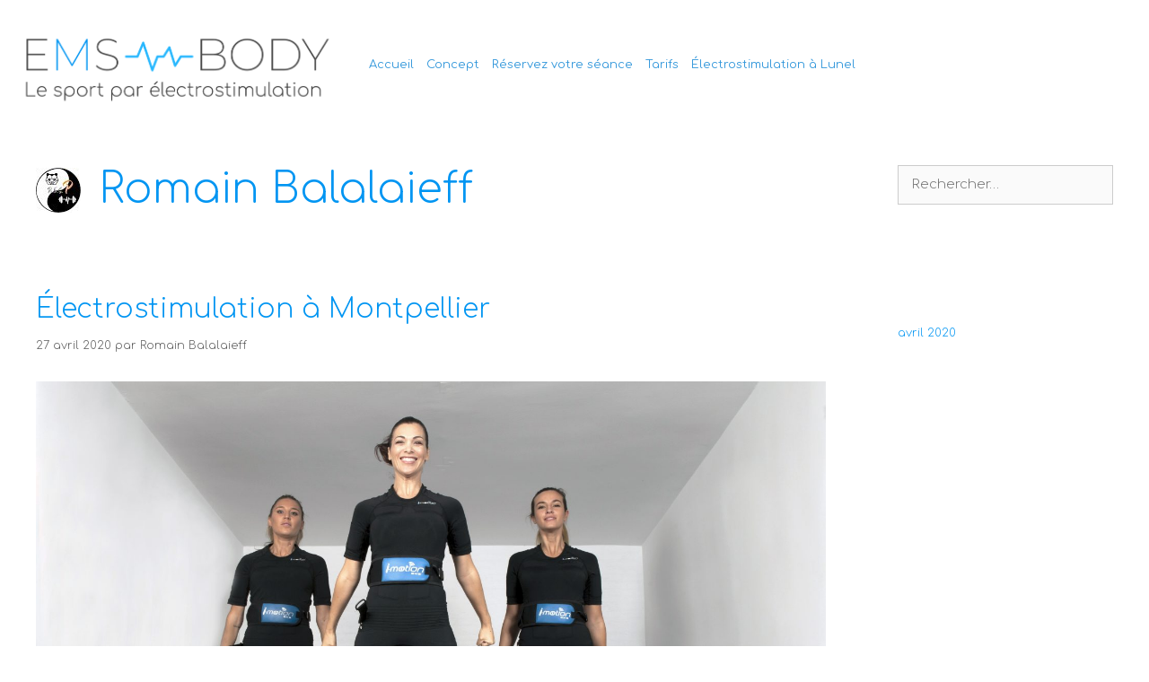

--- FILE ---
content_type: text/html; charset=UTF-8
request_url: https://emsbody.fr/author/romainbjepsgmail-com/
body_size: 14573
content:
<!DOCTYPE html>
<html lang="fr-FR">
<head>
	<meta charset="UTF-8">
	<meta name='robots' content='index, follow, max-image-preview:large, max-snippet:-1, max-video-preview:-1' />
<meta name="viewport" content="width=device-width, initial-scale=1">
	<!-- This site is optimized with the Yoast SEO plugin v26.7 - https://yoast.com/wordpress/plugins/seo/ -->
	<title>Romain Balalaieff, auteur sur EMS-BODY LUNEL</title>
	<link rel="canonical" href="https://emsbody.fr/author/romainbjepsgmail-com/" />
	<meta property="og:locale" content="fr_FR" />
	<meta property="og:type" content="profile" />
	<meta property="og:title" content="Romain Balalaieff, auteur sur EMS-BODY LUNEL" />
	<meta property="og:url" content="https://emsbody.fr/author/romainbjepsgmail-com/" />
	<meta property="og:site_name" content="EMS-BODY LUNEL" />
	<meta property="og:image" content="https://secure.gravatar.com/avatar/27bd0529dc558b16c58ea58c1816bac8795f1c3cf4b89e4e63ab9449e79ec871?s=500&d=mm&r=g" />
	<meta name="twitter:card" content="summary_large_image" />
	<script type="application/ld+json" class="yoast-schema-graph">{"@context":"https://schema.org","@graph":[{"@type":"ProfilePage","@id":"https://emsbody.fr/author/romainbjepsgmail-com/","url":"https://emsbody.fr/author/romainbjepsgmail-com/","name":"Romain Balalaieff, auteur sur EMS-BODY LUNEL","isPartOf":{"@id":"https://emsbody.fr/#website"},"primaryImageOfPage":{"@id":"https://emsbody.fr/author/romainbjepsgmail-com/#primaryimage"},"image":{"@id":"https://emsbody.fr/author/romainbjepsgmail-com/#primaryimage"},"thumbnailUrl":"https://emsbody.fr/wp-content/uploads/2020/04/IMOTION1-33-scaled.jpg","breadcrumb":{"@id":"https://emsbody.fr/author/romainbjepsgmail-com/#breadcrumb"},"inLanguage":"fr-FR","potentialAction":[{"@type":"ReadAction","target":["https://emsbody.fr/author/romainbjepsgmail-com/"]}]},{"@type":"ImageObject","inLanguage":"fr-FR","@id":"https://emsbody.fr/author/romainbjepsgmail-com/#primaryimage","url":"https://emsbody.fr/wp-content/uploads/2020/04/IMOTION1-33-scaled.jpg","contentUrl":"https://emsbody.fr/wp-content/uploads/2020/04/IMOTION1-33-scaled.jpg","width":2560,"height":1707,"caption":"electrostimulation Montpellier Héraumt EMS IMOTION"},{"@type":"BreadcrumbList","@id":"https://emsbody.fr/author/romainbjepsgmail-com/#breadcrumb","itemListElement":[{"@type":"ListItem","position":1,"name":"Accueil","item":"https://emsbody.fr/"},{"@type":"ListItem","position":2,"name":"Archives pour Romain Balalaieff"}]},{"@type":"WebSite","@id":"https://emsbody.fr/#website","url":"https://emsbody.fr/","name":"EMS-BODY LUNEL","description":"La fusion entre cross training et électrostimulation","publisher":{"@id":"https://emsbody.fr/#organization"},"potentialAction":[{"@type":"SearchAction","target":{"@type":"EntryPoint","urlTemplate":"https://emsbody.fr/?s={search_term_string}"},"query-input":{"@type":"PropertyValueSpecification","valueRequired":true,"valueName":"search_term_string"}}],"inLanguage":"fr-FR"},{"@type":"Organization","@id":"https://emsbody.fr/#organization","name":"EMS-BODY LUNEL","url":"https://emsbody.fr/","logo":{"@type":"ImageObject","inLanguage":"fr-FR","@id":"https://emsbody.fr/#/schema/logo/image/","url":"https://emsbody.fr/wp-content/uploads/2019/06/cropped-Dessin-sans-titre-1-1.png","contentUrl":"https://emsbody.fr/wp-content/uploads/2019/06/cropped-Dessin-sans-titre-1-1.png","width":767,"height":223,"caption":"EMS-BODY LUNEL"},"image":{"@id":"https://emsbody.fr/#/schema/logo/image/"},"sameAs":["https://www.facebook.com/emsbody34/"]},{"@type":"Person","@id":"https://emsbody.fr/#/schema/person/b883584f70b7bf560cce4558a4995452","name":"Romain Balalaieff","image":{"@type":"ImageObject","inLanguage":"fr-FR","@id":"https://emsbody.fr/#/schema/person/image/","url":"https://secure.gravatar.com/avatar/27bd0529dc558b16c58ea58c1816bac8795f1c3cf4b89e4e63ab9449e79ec871?s=96&d=mm&r=g","contentUrl":"https://secure.gravatar.com/avatar/27bd0529dc558b16c58ea58c1816bac8795f1c3cf4b89e4e63ab9449e79ec871?s=96&d=mm&r=g","caption":"Romain Balalaieff"},"sameAs":["http://www.emsbody.fr","https://www.instagram.com/romain_balala/?hl=fr"],"mainEntityOfPage":{"@id":"https://emsbody.fr/author/romainbjepsgmail-com/"}}]}</script>
	<!-- / Yoast SEO plugin. -->


<link rel='dns-prefetch' href='//connect.facebook.net' />
<link rel='dns-prefetch' href='//www.googletagmanager.com' />
<link href='https://fonts.gstatic.com' crossorigin rel='preconnect' />
<link href='https://fonts.googleapis.com' crossorigin rel='preconnect' />
<link rel="alternate" type="application/rss+xml" title="EMS-BODY LUNEL &raquo; Flux" href="https://emsbody.fr/feed/" />
<link rel="alternate" type="application/rss+xml" title="EMS-BODY LUNEL &raquo; Flux des commentaires" href="https://emsbody.fr/comments/feed/" />
<link rel="alternate" type="application/rss+xml" title="EMS-BODY LUNEL &raquo; Flux des articles écrits par Romain Balalaieff" href="https://emsbody.fr/author/romainbjepsgmail-com/feed/" />
<style id='wp-img-auto-sizes-contain-inline-css'>
img:is([sizes=auto i],[sizes^="auto," i]){contain-intrinsic-size:3000px 1500px}
/*# sourceURL=wp-img-auto-sizes-contain-inline-css */
</style>
<link rel='stylesheet' id='generate-fonts-css' href='//fonts.googleapis.com/css?family=Comfortaa:300|Comfortaa:300,regular,700|Comfortaa:regular' media='all' />
<style id='wp-emoji-styles-inline-css'>

	img.wp-smiley, img.emoji {
		display: inline !important;
		border: none !important;
		box-shadow: none !important;
		height: 1em !important;
		width: 1em !important;
		margin: 0 0.07em !important;
		vertical-align: -0.1em !important;
		background: none !important;
		padding: 0 !important;
	}
/*# sourceURL=wp-emoji-styles-inline-css */
</style>
<link rel='stylesheet' id='wp-block-library-css' href='https://emsbody.fr/wp-includes/css/dist/block-library/style.min.css?ver=6.9' media='all' />
<style id='classic-theme-styles-inline-css'>
/*! This file is auto-generated */
.wp-block-button__link{color:#fff;background-color:#32373c;border-radius:9999px;box-shadow:none;text-decoration:none;padding:calc(.667em + 2px) calc(1.333em + 2px);font-size:1.125em}.wp-block-file__button{background:#32373c;color:#fff;text-decoration:none}
/*# sourceURL=/wp-includes/css/classic-themes.min.css */
</style>
<style id='global-styles-inline-css'>
:root{--wp--preset--aspect-ratio--square: 1;--wp--preset--aspect-ratio--4-3: 4/3;--wp--preset--aspect-ratio--3-4: 3/4;--wp--preset--aspect-ratio--3-2: 3/2;--wp--preset--aspect-ratio--2-3: 2/3;--wp--preset--aspect-ratio--16-9: 16/9;--wp--preset--aspect-ratio--9-16: 9/16;--wp--preset--color--black: #000000;--wp--preset--color--cyan-bluish-gray: #abb8c3;--wp--preset--color--white: #ffffff;--wp--preset--color--pale-pink: #f78da7;--wp--preset--color--vivid-red: #cf2e2e;--wp--preset--color--luminous-vivid-orange: #ff6900;--wp--preset--color--luminous-vivid-amber: #fcb900;--wp--preset--color--light-green-cyan: #7bdcb5;--wp--preset--color--vivid-green-cyan: #00d084;--wp--preset--color--pale-cyan-blue: #8ed1fc;--wp--preset--color--vivid-cyan-blue: #0693e3;--wp--preset--color--vivid-purple: #9b51e0;--wp--preset--color--contrast: var(--contrast);--wp--preset--color--contrast-2: var(--contrast-2);--wp--preset--color--contrast-3: var(--contrast-3);--wp--preset--color--base: var(--base);--wp--preset--color--base-2: var(--base-2);--wp--preset--color--base-3: var(--base-3);--wp--preset--color--accent: var(--accent);--wp--preset--gradient--vivid-cyan-blue-to-vivid-purple: linear-gradient(135deg,rgb(6,147,227) 0%,rgb(155,81,224) 100%);--wp--preset--gradient--light-green-cyan-to-vivid-green-cyan: linear-gradient(135deg,rgb(122,220,180) 0%,rgb(0,208,130) 100%);--wp--preset--gradient--luminous-vivid-amber-to-luminous-vivid-orange: linear-gradient(135deg,rgb(252,185,0) 0%,rgb(255,105,0) 100%);--wp--preset--gradient--luminous-vivid-orange-to-vivid-red: linear-gradient(135deg,rgb(255,105,0) 0%,rgb(207,46,46) 100%);--wp--preset--gradient--very-light-gray-to-cyan-bluish-gray: linear-gradient(135deg,rgb(238,238,238) 0%,rgb(169,184,195) 100%);--wp--preset--gradient--cool-to-warm-spectrum: linear-gradient(135deg,rgb(74,234,220) 0%,rgb(151,120,209) 20%,rgb(207,42,186) 40%,rgb(238,44,130) 60%,rgb(251,105,98) 80%,rgb(254,248,76) 100%);--wp--preset--gradient--blush-light-purple: linear-gradient(135deg,rgb(255,206,236) 0%,rgb(152,150,240) 100%);--wp--preset--gradient--blush-bordeaux: linear-gradient(135deg,rgb(254,205,165) 0%,rgb(254,45,45) 50%,rgb(107,0,62) 100%);--wp--preset--gradient--luminous-dusk: linear-gradient(135deg,rgb(255,203,112) 0%,rgb(199,81,192) 50%,rgb(65,88,208) 100%);--wp--preset--gradient--pale-ocean: linear-gradient(135deg,rgb(255,245,203) 0%,rgb(182,227,212) 50%,rgb(51,167,181) 100%);--wp--preset--gradient--electric-grass: linear-gradient(135deg,rgb(202,248,128) 0%,rgb(113,206,126) 100%);--wp--preset--gradient--midnight: linear-gradient(135deg,rgb(2,3,129) 0%,rgb(40,116,252) 100%);--wp--preset--font-size--small: 13px;--wp--preset--font-size--medium: 20px;--wp--preset--font-size--large: 36px;--wp--preset--font-size--x-large: 42px;--wp--preset--spacing--20: 0.44rem;--wp--preset--spacing--30: 0.67rem;--wp--preset--spacing--40: 1rem;--wp--preset--spacing--50: 1.5rem;--wp--preset--spacing--60: 2.25rem;--wp--preset--spacing--70: 3.38rem;--wp--preset--spacing--80: 5.06rem;--wp--preset--shadow--natural: 6px 6px 9px rgba(0, 0, 0, 0.2);--wp--preset--shadow--deep: 12px 12px 50px rgba(0, 0, 0, 0.4);--wp--preset--shadow--sharp: 6px 6px 0px rgba(0, 0, 0, 0.2);--wp--preset--shadow--outlined: 6px 6px 0px -3px rgb(255, 255, 255), 6px 6px rgb(0, 0, 0);--wp--preset--shadow--crisp: 6px 6px 0px rgb(0, 0, 0);}:where(.is-layout-flex){gap: 0.5em;}:where(.is-layout-grid){gap: 0.5em;}body .is-layout-flex{display: flex;}.is-layout-flex{flex-wrap: wrap;align-items: center;}.is-layout-flex > :is(*, div){margin: 0;}body .is-layout-grid{display: grid;}.is-layout-grid > :is(*, div){margin: 0;}:where(.wp-block-columns.is-layout-flex){gap: 2em;}:where(.wp-block-columns.is-layout-grid){gap: 2em;}:where(.wp-block-post-template.is-layout-flex){gap: 1.25em;}:where(.wp-block-post-template.is-layout-grid){gap: 1.25em;}.has-black-color{color: var(--wp--preset--color--black) !important;}.has-cyan-bluish-gray-color{color: var(--wp--preset--color--cyan-bluish-gray) !important;}.has-white-color{color: var(--wp--preset--color--white) !important;}.has-pale-pink-color{color: var(--wp--preset--color--pale-pink) !important;}.has-vivid-red-color{color: var(--wp--preset--color--vivid-red) !important;}.has-luminous-vivid-orange-color{color: var(--wp--preset--color--luminous-vivid-orange) !important;}.has-luminous-vivid-amber-color{color: var(--wp--preset--color--luminous-vivid-amber) !important;}.has-light-green-cyan-color{color: var(--wp--preset--color--light-green-cyan) !important;}.has-vivid-green-cyan-color{color: var(--wp--preset--color--vivid-green-cyan) !important;}.has-pale-cyan-blue-color{color: var(--wp--preset--color--pale-cyan-blue) !important;}.has-vivid-cyan-blue-color{color: var(--wp--preset--color--vivid-cyan-blue) !important;}.has-vivid-purple-color{color: var(--wp--preset--color--vivid-purple) !important;}.has-black-background-color{background-color: var(--wp--preset--color--black) !important;}.has-cyan-bluish-gray-background-color{background-color: var(--wp--preset--color--cyan-bluish-gray) !important;}.has-white-background-color{background-color: var(--wp--preset--color--white) !important;}.has-pale-pink-background-color{background-color: var(--wp--preset--color--pale-pink) !important;}.has-vivid-red-background-color{background-color: var(--wp--preset--color--vivid-red) !important;}.has-luminous-vivid-orange-background-color{background-color: var(--wp--preset--color--luminous-vivid-orange) !important;}.has-luminous-vivid-amber-background-color{background-color: var(--wp--preset--color--luminous-vivid-amber) !important;}.has-light-green-cyan-background-color{background-color: var(--wp--preset--color--light-green-cyan) !important;}.has-vivid-green-cyan-background-color{background-color: var(--wp--preset--color--vivid-green-cyan) !important;}.has-pale-cyan-blue-background-color{background-color: var(--wp--preset--color--pale-cyan-blue) !important;}.has-vivid-cyan-blue-background-color{background-color: var(--wp--preset--color--vivid-cyan-blue) !important;}.has-vivid-purple-background-color{background-color: var(--wp--preset--color--vivid-purple) !important;}.has-black-border-color{border-color: var(--wp--preset--color--black) !important;}.has-cyan-bluish-gray-border-color{border-color: var(--wp--preset--color--cyan-bluish-gray) !important;}.has-white-border-color{border-color: var(--wp--preset--color--white) !important;}.has-pale-pink-border-color{border-color: var(--wp--preset--color--pale-pink) !important;}.has-vivid-red-border-color{border-color: var(--wp--preset--color--vivid-red) !important;}.has-luminous-vivid-orange-border-color{border-color: var(--wp--preset--color--luminous-vivid-orange) !important;}.has-luminous-vivid-amber-border-color{border-color: var(--wp--preset--color--luminous-vivid-amber) !important;}.has-light-green-cyan-border-color{border-color: var(--wp--preset--color--light-green-cyan) !important;}.has-vivid-green-cyan-border-color{border-color: var(--wp--preset--color--vivid-green-cyan) !important;}.has-pale-cyan-blue-border-color{border-color: var(--wp--preset--color--pale-cyan-blue) !important;}.has-vivid-cyan-blue-border-color{border-color: var(--wp--preset--color--vivid-cyan-blue) !important;}.has-vivid-purple-border-color{border-color: var(--wp--preset--color--vivid-purple) !important;}.has-vivid-cyan-blue-to-vivid-purple-gradient-background{background: var(--wp--preset--gradient--vivid-cyan-blue-to-vivid-purple) !important;}.has-light-green-cyan-to-vivid-green-cyan-gradient-background{background: var(--wp--preset--gradient--light-green-cyan-to-vivid-green-cyan) !important;}.has-luminous-vivid-amber-to-luminous-vivid-orange-gradient-background{background: var(--wp--preset--gradient--luminous-vivid-amber-to-luminous-vivid-orange) !important;}.has-luminous-vivid-orange-to-vivid-red-gradient-background{background: var(--wp--preset--gradient--luminous-vivid-orange-to-vivid-red) !important;}.has-very-light-gray-to-cyan-bluish-gray-gradient-background{background: var(--wp--preset--gradient--very-light-gray-to-cyan-bluish-gray) !important;}.has-cool-to-warm-spectrum-gradient-background{background: var(--wp--preset--gradient--cool-to-warm-spectrum) !important;}.has-blush-light-purple-gradient-background{background: var(--wp--preset--gradient--blush-light-purple) !important;}.has-blush-bordeaux-gradient-background{background: var(--wp--preset--gradient--blush-bordeaux) !important;}.has-luminous-dusk-gradient-background{background: var(--wp--preset--gradient--luminous-dusk) !important;}.has-pale-ocean-gradient-background{background: var(--wp--preset--gradient--pale-ocean) !important;}.has-electric-grass-gradient-background{background: var(--wp--preset--gradient--electric-grass) !important;}.has-midnight-gradient-background{background: var(--wp--preset--gradient--midnight) !important;}.has-small-font-size{font-size: var(--wp--preset--font-size--small) !important;}.has-medium-font-size{font-size: var(--wp--preset--font-size--medium) !important;}.has-large-font-size{font-size: var(--wp--preset--font-size--large) !important;}.has-x-large-font-size{font-size: var(--wp--preset--font-size--x-large) !important;}
:where(.wp-block-post-template.is-layout-flex){gap: 1.25em;}:where(.wp-block-post-template.is-layout-grid){gap: 1.25em;}
:where(.wp-block-term-template.is-layout-flex){gap: 1.25em;}:where(.wp-block-term-template.is-layout-grid){gap: 1.25em;}
:where(.wp-block-columns.is-layout-flex){gap: 2em;}:where(.wp-block-columns.is-layout-grid){gap: 2em;}
:root :where(.wp-block-pullquote){font-size: 1.5em;line-height: 1.6;}
/*# sourceURL=global-styles-inline-css */
</style>
<link rel='stylesheet' id='fcb-main-css-css' href='https://emsbody.fr/wp-content/plugins/formcraft-form-builder/assets/css/form.main.css?ver=1.2.10' media='all' />
<link rel='stylesheet' id='fcb-common-css-css' href='https://emsbody.fr/wp-content/plugins/formcraft-form-builder/assets/css/common-elements.css?ver=1.2.10' media='all' />
<link rel='stylesheet' id='bookly-ladda.min.css-css' href='https://emsbody.fr/wp-content/plugins/bookly-responsive-appointment-booking-tool/frontend/resources/css/ladda.min.css?ver=26.3' media='all' />
<link rel='stylesheet' id='bookly-tailwind.css-css' href='https://emsbody.fr/wp-content/plugins/bookly-responsive-appointment-booking-tool/backend/resources/tailwind/tailwind.css?ver=26.3' media='all' />
<link rel='stylesheet' id='bookly-modern-booking-form-calendar.css-css' href='https://emsbody.fr/wp-content/plugins/bookly-responsive-appointment-booking-tool/frontend/resources/css/modern-booking-form-calendar.css?ver=26.3' media='all' />
<link rel='stylesheet' id='bookly-bootstrap-icons.min.css-css' href='https://emsbody.fr/wp-content/plugins/bookly-responsive-appointment-booking-tool/frontend/resources/css/bootstrap-icons.min.css?ver=26.3' media='all' />
<link rel='stylesheet' id='bookly-intlTelInput.css-css' href='https://emsbody.fr/wp-content/plugins/bookly-responsive-appointment-booking-tool/frontend/resources/css/intlTelInput.css?ver=26.3' media='all' />
<link rel='stylesheet' id='bookly-bookly-main.css-css' href='https://emsbody.fr/wp-content/plugins/bookly-responsive-appointment-booking-tool/frontend/resources/css/bookly-main.css?ver=26.3' media='all' />
<link rel='stylesheet' id='bookly-bootstrap.min.css-css' href='https://emsbody.fr/wp-content/plugins/bookly-responsive-appointment-booking-tool/backend/resources/bootstrap/css/bootstrap.min.css?ver=26.3' media='all' />
<link rel='stylesheet' id='bookly-customer-profile.css-css' href='https://emsbody.fr/wp-content/plugins/bookly-addon-pro/frontend/modules/customer_profile/resources/css/customer-profile.css?ver=9.5' media='all' />
<link rel='stylesheet' id='generate-style-grid-css' href='https://emsbody.fr/wp-content/themes/generatepress/assets/css/unsemantic-grid.min.css?ver=3.6.1' media='all' />
<link rel='stylesheet' id='generate-style-css' href='https://emsbody.fr/wp-content/themes/generatepress/assets/css/style.min.css?ver=3.6.1' media='all' />
<style id='generate-style-inline-css'>
body{background-color:#ffffff;color:#3a3a3a;}a{color:#0095f2;}a:hover, a:focus, a:active{color:#000000;}body .grid-container{max-width:1530px;}.wp-block-group__inner-container{max-width:1530px;margin-left:auto;margin-right:auto;}@media (max-width: 500px) and (min-width: 769px){.inside-header{display:flex;flex-direction:column;align-items:center;}.site-logo, .site-branding{margin-bottom:1.5em;}#site-navigation{margin:0 auto;}.header-widget{margin-top:1.5em;}.nav-float-left .site-logo,.nav-float-left .site-branding,.nav-float-left .header-widget{order:initial;}}.site-header .header-image{width:430px;}.generate-back-to-top{font-size:20px;border-radius:3px;position:fixed;bottom:30px;right:30px;line-height:40px;width:40px;text-align:center;z-index:10;transition:opacity 300ms ease-in-out;opacity:0.1;transform:translateY(1000px);}.generate-back-to-top__show{opacity:1;transform:translateY(0);}.dropdown-click .main-navigation ul ul{display:none;visibility:hidden;}.dropdown-click .main-navigation ul ul ul.toggled-on{left:0;top:auto;position:relative;box-shadow:none;border-bottom:1px solid rgba(0,0,0,0.05);}.dropdown-click .main-navigation ul ul li:last-child > ul.toggled-on{border-bottom:0;}.dropdown-click .main-navigation ul.toggled-on, .dropdown-click .main-navigation ul li.sfHover > ul.toggled-on{display:block;left:auto;right:auto;opacity:1;visibility:visible;pointer-events:auto;height:auto;overflow:visible;float:none;}.dropdown-click .main-navigation.sub-menu-left .sub-menu.toggled-on, .dropdown-click .main-navigation.sub-menu-left ul li.sfHover > ul.toggled-on{right:0;}.dropdown-click nav ul ul ul{background-color:transparent;}.dropdown-click .widget-area .main-navigation ul ul{top:auto;position:absolute;float:none;width:100%;left:-99999px;}.dropdown-click .widget-area .main-navigation ul ul.toggled-on{position:relative;left:0;right:0;}.dropdown-click .widget-area.sidebar .main-navigation ul li.sfHover ul, .dropdown-click .widget-area.sidebar .main-navigation ul li:hover ul{right:0;left:0;}.dropdown-click .sfHover > a > .dropdown-menu-toggle > .gp-icon svg{transform:rotate(180deg);}.menu-item-has-children  .dropdown-menu-toggle[role="presentation"]{pointer-events:none;}:root{--contrast:#222222;--contrast-2:#575760;--contrast-3:#b2b2be;--base:#f0f0f0;--base-2:#f7f8f9;--base-3:#ffffff;--accent:#1e73be;}:root .has-contrast-color{color:var(--contrast);}:root .has-contrast-background-color{background-color:var(--contrast);}:root .has-contrast-2-color{color:var(--contrast-2);}:root .has-contrast-2-background-color{background-color:var(--contrast-2);}:root .has-contrast-3-color{color:var(--contrast-3);}:root .has-contrast-3-background-color{background-color:var(--contrast-3);}:root .has-base-color{color:var(--base);}:root .has-base-background-color{background-color:var(--base);}:root .has-base-2-color{color:var(--base-2);}:root .has-base-2-background-color{background-color:var(--base-2);}:root .has-base-3-color{color:var(--base-3);}:root .has-base-3-background-color{background-color:var(--base-3);}:root .has-accent-color{color:var(--accent);}:root .has-accent-background-color{background-color:var(--accent);}body, button, input, select, textarea{font-family:"Comfortaa", display;font-weight:100;font-size:15px;}body{line-height:1.7;}.entry-content > [class*="wp-block-"]:not(:last-child):not(.wp-block-heading){margin-bottom:1.5em;}.main-title{font-family:"Comfortaa", display;font-weight:300;}.main-navigation a, .menu-toggle{font-family:"Comfortaa", display;font-size:13px;}.main-navigation .main-nav ul ul li a{font-size:12px;}.widget-title{font-size:15px;}.sidebar .widget, .footer-widgets .widget{font-size:13px;}h1{font-family:"Comfortaa", display;font-weight:100;font-size:46px;}h2{font-family:"Comfortaa", display;font-weight:300;font-size:30px;line-height:1.7em;}h3{font-family:"Comfortaa", display;font-size:20px;}h4{font-family:"Comfortaa", display;font-size:inherit;}h5{font-size:inherit;}.site-info{font-family:"Comfortaa", display;font-size:14px;}@media (max-width:768px){.main-title{font-size:20px;}h1{font-size:33px;}h2{font-size:25px;}}.top-bar{background-color:#636363;color:#ffffff;}.top-bar a{color:#ffffff;}.top-bar a:hover{color:#303030;}.site-header{background-color:#ffffff;color:#3a3a3a;}.site-header a{color:#3a3a3a;}.main-title a,.main-title a:hover{color:#424242;}.site-description{color:#757575;}.mobile-menu-control-wrapper .menu-toggle,.mobile-menu-control-wrapper .menu-toggle:hover,.mobile-menu-control-wrapper .menu-toggle:focus,.has-inline-mobile-toggle #site-navigation.toggled{background-color:rgba(0, 0, 0, 0.02);}.main-navigation,.main-navigation ul ul{background-color:#ffffff;}.main-navigation .main-nav ul li a, .main-navigation .menu-toggle, .main-navigation .menu-bar-items{color:#3498db;}.main-navigation .main-nav ul li:not([class*="current-menu-"]):hover > a, .main-navigation .main-nav ul li:not([class*="current-menu-"]):focus > a, .main-navigation .main-nav ul li.sfHover:not([class*="current-menu-"]) > a, .main-navigation .menu-bar-item:hover > a, .main-navigation .menu-bar-item.sfHover > a{color:#ffffff;background-color:#3498db;}button.menu-toggle:hover,button.menu-toggle:focus,.main-navigation .mobile-bar-items a,.main-navigation .mobile-bar-items a:hover,.main-navigation .mobile-bar-items a:focus{color:#3498db;}.main-navigation .main-nav ul li[class*="current-menu-"] > a{color:#8f919e;background-color:#ffffff;}.navigation-search input[type="search"],.navigation-search input[type="search"]:active, .navigation-search input[type="search"]:focus, .main-navigation .main-nav ul li.search-item.active > a, .main-navigation .menu-bar-items .search-item.active > a{color:#ffffff;background-color:#3498db;}.main-navigation ul ul{background-color:#f6f9fc;}.main-navigation .main-nav ul ul li a{color:#3498db;}.main-navigation .main-nav ul ul li:not([class*="current-menu-"]):hover > a,.main-navigation .main-nav ul ul li:not([class*="current-menu-"]):focus > a, .main-navigation .main-nav ul ul li.sfHover:not([class*="current-menu-"]) > a{color:#3498db;background-color:#f6f9fc;}.main-navigation .main-nav ul ul li[class*="current-menu-"] > a{color:#8f919e;background-color:#f6f9fc;}.separate-containers .inside-article, .separate-containers .comments-area, .separate-containers .page-header, .one-container .container, .separate-containers .paging-navigation, .inside-page-header{background-color:#ffffff;}.entry-meta{color:#595959;}.entry-meta a{color:#595959;}.entry-meta a:hover{color:#0095f2;}h1{color:#0095f2;}h2{color:#6b6b6b;}h3{color:#0095f2;}h5{color:#0095f2;}.sidebar .widget{background-color:#ffffff;}.sidebar .widget a:hover{color:#ffffff;}.sidebar .widget .widget-title{color:#ffffff;}.footer-widgets{color:#ffffff;background-color:#0e2560;}.footer-widgets a{color:#ffffff;}.footer-widgets .widget-title{color:#ffffff;}.site-info{color:#ffffff;background-color:#3498db;}.site-info a{color:#ffffff;}.site-info a:hover{color:#ffffff;}.footer-bar .widget_nav_menu .current-menu-item a{color:#ffffff;}input[type="text"],input[type="email"],input[type="url"],input[type="password"],input[type="search"],input[type="tel"],input[type="number"],textarea,select{color:#666666;background-color:#fafafa;border-color:#cccccc;}input[type="text"]:focus,input[type="email"]:focus,input[type="url"]:focus,input[type="password"]:focus,input[type="search"]:focus,input[type="tel"]:focus,input[type="number"]:focus,textarea:focus,select:focus{color:#666666;background-color:#ffffff;border-color:#bfbfbf;}button,html input[type="button"],input[type="reset"],input[type="submit"],a.button,a.wp-block-button__link:not(.has-background){color:#ffffff;background-color:#666666;}button:hover,html input[type="button"]:hover,input[type="reset"]:hover,input[type="submit"]:hover,a.button:hover,button:focus,html input[type="button"]:focus,input[type="reset"]:focus,input[type="submit"]:focus,a.button:focus,a.wp-block-button__link:not(.has-background):active,a.wp-block-button__link:not(.has-background):focus,a.wp-block-button__link:not(.has-background):hover{color:#ffffff;background-color:#3f3f3f;}a.generate-back-to-top{background-color:#ffffff;color:#91cdf2;}a.generate-back-to-top:hover,a.generate-back-to-top:focus{background-color:#1e72bd;color:#ffffff;}:root{--gp-search-modal-bg-color:var(--base-3);--gp-search-modal-text-color:var(--contrast);--gp-search-modal-overlay-bg-color:rgba(0,0,0,0.2);}@media (max-width: 1115px){.main-navigation .menu-bar-item:hover > a, .main-navigation .menu-bar-item.sfHover > a{background:none;color:#3498db;}}.inside-top-bar{padding:10px;}.inside-header{padding:0px;}.site-main .wp-block-group__inner-container{padding:40px;}.entry-content .alignwide, body:not(.no-sidebar) .entry-content .alignfull{margin-left:-40px;width:calc(100% + 80px);max-width:calc(100% + 80px);}.separate-containers .widget, .separate-containers .site-main > *, .separate-containers .page-header, .widget-area .main-navigation{margin-bottom:0px;}.separate-containers .site-main{margin:0px;}.both-right.separate-containers .inside-left-sidebar{margin-right:0px;}.both-right.separate-containers .inside-right-sidebar{margin-left:0px;}.both-left.separate-containers .inside-left-sidebar{margin-right:0px;}.both-left.separate-containers .inside-right-sidebar{margin-left:0px;}.separate-containers .page-header-image, .separate-containers .page-header-contained, .separate-containers .page-header-image-single, .separate-containers .page-header-content-single{margin-top:0px;}.separate-containers .inside-right-sidebar, .separate-containers .inside-left-sidebar{margin-top:0px;margin-bottom:0px;}.main-navigation .main-nav ul li a,.menu-toggle,.main-navigation .mobile-bar-items a{padding-left:7px;padding-right:7px;line-height:144px;}.main-navigation .main-nav ul ul li a{padding:23px 7px 23px 7px;}.main-navigation ul ul{width:145px;}.navigation-search input[type="search"]{height:144px;}.rtl .menu-item-has-children .dropdown-menu-toggle{padding-left:7px;}.menu-item-has-children .dropdown-menu-toggle{padding-right:7px;}.menu-item-has-children ul .dropdown-menu-toggle{padding-top:23px;padding-bottom:23px;margin-top:-23px;}.rtl .main-navigation .main-nav ul li.menu-item-has-children > a{padding-right:7px;}.footer-widgets{padding:40px 40px 24px 40px;}.site-info{padding:20px;}@media (max-width:768px){.separate-containers .inside-article, .separate-containers .comments-area, .separate-containers .page-header, .separate-containers .paging-navigation, .one-container .site-content, .inside-page-header{padding:30px;}.site-main .wp-block-group__inner-container{padding:30px;}.site-info{padding-right:10px;padding-left:10px;}.entry-content .alignwide, body:not(.no-sidebar) .entry-content .alignfull{margin-left:-30px;width:calc(100% + 60px);max-width:calc(100% + 60px);}}.one-container .sidebar .widget{padding:0px;}/* End cached CSS */@media (max-width: 1115px){.main-navigation .menu-toggle,.main-navigation .mobile-bar-items,.sidebar-nav-mobile:not(#sticky-placeholder){display:block;}.main-navigation ul,.gen-sidebar-nav{display:none;}[class*="nav-float-"] .site-header .inside-header > *{float:none;clear:both;}}
.main-navigation .slideout-toggle a:before,.slide-opened .slideout-overlay .slideout-exit:before{font-family:GeneratePress;}.slideout-navigation .dropdown-menu-toggle:before{content:"\f107" !important;}.slideout-navigation .sfHover > a .dropdown-menu-toggle:before{content:"\f106" !important;}
.site-info{background-image:url('https://emsbody.fr/wp-content/uploads/2020/04/fond-bleu-forme-demi-teinte-graphique-vectoriel-partir-cercles-differentes-tailles_1164-1421.jpg');background-size:contain;background-attachment:local;}
.navigation-branding .main-title{font-weight:300;text-transform:none;font-size:25px;font-family:"Comfortaa", display;}@media (max-width: 1115px){.navigation-branding .main-title{font-size:20px;}}
.main-navigation.toggled .main-nav > ul{background-color: #ffffff}
@media (max-width: 1115px){.menu-toggle,.main-navigation .mobile-bar-items a{padding-left:26px;padding-right:26px;}.main-navigation .main-nav ul li a,.menu-toggle,.main-navigation .mobile-bar-items a{line-height:65px;}.main-navigation .site-logo.navigation-logo img, .mobile-header-navigation .site-logo.mobile-header-logo img, .navigation-search input{height:65px;}}.post-image, .page-content, .entry-content, .entry-summary, footer.entry-meta{margin-top:2.1em;}.post-image-above-header .inside-article div.featured-image, .post-image-above-header .inside-article div.post-image{margin-bottom:2.1em;}
/*# sourceURL=generate-style-inline-css */
</style>
<link rel='stylesheet' id='generate-mobile-style-css' href='https://emsbody.fr/wp-content/themes/generatepress/assets/css/mobile.min.css?ver=3.6.1' media='all' />
<link rel='stylesheet' id='generate-font-icons-css' href='https://emsbody.fr/wp-content/themes/generatepress/assets/css/components/font-icons.min.css?ver=3.6.1' media='all' />
<link rel='stylesheet' id='generate-blog-css' href='https://emsbody.fr/wp-content/plugins/gp-premium/blog/functions/css/style-min.css?ver=1.8.2' media='all' />
<link rel='stylesheet' id='generate-navigation-branding-css' href='https://emsbody.fr/wp-content/plugins/gp-premium/menu-plus/functions/css/navigation-branding.min.css?ver=1.8.2' media='all' />
<style id='generate-navigation-branding-inline-css'>
@media (max-width: 1115px){.site-header, #site-navigation, #sticky-navigation{display:none !important;opacity:0.0;}#mobile-header{display:block !important;width:100% !important;}#mobile-header .main-nav > ul{display:none;}#mobile-header.toggled .main-nav > ul, #mobile-header .menu-toggle, #mobile-header .mobile-bar-items{display:block;}#mobile-header .main-nav{-ms-flex:0 0 100%;flex:0 0 100%;-webkit-box-ordinal-group:5;-ms-flex-order:4;order:4;}}.navigation-branding img, .site-logo.mobile-header-logo img{height:144px;width:auto;}.navigation-branding .main-title{line-height:144px;}@media (max-width: 1540px){#site-navigation .navigation-branding, #sticky-navigation .navigation-branding{margin-left:10px;}}@media (max-width: 1115px){.main-navigation:not(.slideout-navigation) .main-nav{-ms-flex:0 0 100%;flex:0 0 100%;}.main-navigation:not(.slideout-navigation) .inside-navigation{-ms-flex-wrap:wrap;flex-wrap:wrap;display:-webkit-box;display:-ms-flexbox;display:flex;}.nav-aligned-center .navigation-branding, .nav-aligned-left .navigation-branding{margin-right:auto;}.nav-aligned-center  .main-navigation.has-branding:not(.slideout-navigation) .inside-navigation .main-nav,.nav-aligned-center  .main-navigation.has-sticky-branding.navigation-stick .inside-navigation .main-nav,.nav-aligned-left  .main-navigation.has-branding:not(.slideout-navigation) .inside-navigation .main-nav,.nav-aligned-left  .main-navigation.has-sticky-branding.navigation-stick .inside-navigation .main-nav{margin-right:0px;}.navigation-branding img, .site-logo.mobile-header-logo{height:65px;}.navigation-branding .main-title{line-height:65px;}}
/*# sourceURL=generate-navigation-branding-inline-css */
</style>
<script src="https://emsbody.fr/wp-includes/js/jquery/jquery.min.js?ver=3.7.1" id="jquery-core-js"></script>
<script src="https://emsbody.fr/wp-includes/js/jquery/jquery-migrate.min.js?ver=3.4.1" id="jquery-migrate-js"></script>
<script src="https://connect.facebook.net/fr_FR/sdk.js?ver=6.9" id="bookly-sdk.js-js"></script>
<script src="https://emsbody.fr/wp-content/plugins/bookly-responsive-appointment-booking-tool/frontend/resources/js/spin.min.js?ver=26.3" id="bookly-spin.min.js-js"></script>
<script id="bookly-globals-js-extra">
var BooklyL10nGlobal = {"csrf_token":"4e5c75d61a","ajax_url_backend":"https://emsbody.fr/wp-admin/admin-ajax.php","ajax_url_frontend":"https://emsbody.fr/wp-admin/admin-ajax.php","mjsTimeFormat":"H[h]mm","datePicker":{"format":"D MMMM YYYY","monthNames":["janvier","f\u00e9vrier","mars","avril","mai","juin","juillet","ao\u00fbt","septembre","octobre","novembre","d\u00e9cembre"],"daysOfWeek":["dim","lun","mar","mer","jeu","ven","sam"],"firstDay":1,"monthNamesShort":["Jan","F\u00e9v","Mar","Avr","Mai","Juin","Juil","Ao\u00fbt","Sep","Oct","Nov","D\u00e9c"],"dayNames":["dimanche","lundi","mardi","mercredi","jeudi","vendredi","samedi"],"dayNamesShort":["dim","lun","mar","mer","jeu","ven","sam"],"meridiem":{"am":"am","pm":"pm","AM":"AM","PM":"PM"}},"dateRange":{"format":"D MMMM YYYY","applyLabel":"Appliquer","cancelLabel":"Annuler","fromLabel":"De","toLabel":"A","customRangeLabel":"D\u00e9finir p\u00e9riode","tomorrow":"Demain","today":"Aujourd'hui","anyTime":"Toutes les dates","yesterday":"Hier","last_7":"7 derniers jours","last_30":"30 derniers jours","next_7":"Les 7 prochains jours","next_30":"Les 30 prochains jours","thisMonth":"Mois en cours","nextMonth":"Mois suivant","lastMonth":"Mois dernier","firstDay":1},"l10n":{"apply":"Appliquer","cancel":"Annuler","areYouSure":"\u00cates-vous s\u00fbr ?"},"addons":["pro","payu-latam","2checkout","authorize-net","coupons","custom-fields","mollie","payson","stripe","group-booking","cart"],"cloud_products":[],"data":{}};
//# sourceURL=bookly-globals-js-extra
</script>
<script src="https://emsbody.fr/wp-content/plugins/bookly-responsive-appointment-booking-tool/frontend/resources/js/ladda.min.js?ver=26.3" id="bookly-ladda.min.js-js"></script>
<script src="https://emsbody.fr/wp-content/plugins/bookly-responsive-appointment-booking-tool/backend/resources/js/moment.min.js?ver=26.3" id="bookly-moment.min.js-js"></script>
<script src="https://emsbody.fr/wp-content/plugins/bookly-responsive-appointment-booking-tool/frontend/resources/js/hammer.min.js?ver=26.3" id="bookly-hammer.min.js-js"></script>
<script src="https://emsbody.fr/wp-content/plugins/bookly-responsive-appointment-booking-tool/frontend/resources/js/jquery.hammer.min.js?ver=26.3" id="bookly-jquery.hammer.min.js-js"></script>
<script src="https://emsbody.fr/wp-content/plugins/bookly-responsive-appointment-booking-tool/frontend/resources/js/qrcode.js?ver=26.3" id="bookly-qrcode.js-js"></script>
<script id="bookly-bookly.min.js-js-extra">
var BooklyL10n = {"ajaxurl":"https://emsbody.fr/wp-admin/admin-ajax.php","csrf_token":"4e5c75d61a","months":["janvier","f\u00e9vrier","mars","avril","mai","juin","juillet","ao\u00fbt","septembre","octobre","novembre","d\u00e9cembre"],"days":["dimanche","lundi","mardi","mercredi","jeudi","vendredi","samedi"],"daysShort":["dim","lun","mar","mer","jeu","ven","sam"],"monthsShort":["Jan","F\u00e9v","Mar","Avr","Mai","Juin","Juil","Ao\u00fbt","Sep","Oct","Nov","D\u00e9c"],"show_more":"Afficher plus","sessionHasExpired":"Votre session a expir\u00e9. Veuillez appuyer sur \"Ok\" pour rafra\u00eechir la page."};
//# sourceURL=bookly-bookly.min.js-js-extra
</script>
<script src="https://emsbody.fr/wp-content/plugins/bookly-responsive-appointment-booking-tool/frontend/resources/js/bookly.min.js?ver=26.3" id="bookly-bookly.min.js-js"></script>
<script src="https://emsbody.fr/wp-content/plugins/bookly-responsive-appointment-booking-tool/frontend/resources/js/intlTelInput.min.js?ver=26.3" id="bookly-intlTelInput.min.js-js"></script>
<script id="bookly-customer-profile.js-js-extra">
var BooklyCustomerProfileL10n = {"csrf_token":"4e5c75d61a","show_more":"Afficher plus"};
//# sourceURL=bookly-customer-profile.js-js-extra
</script>
<script src="https://emsbody.fr/wp-content/plugins/bookly-addon-pro/frontend/modules/customer_profile/resources/js/customer-profile.js?ver=9.5" id="bookly-customer-profile.js-js"></script>
<link rel="https://api.w.org/" href="https://emsbody.fr/wp-json/" /><link rel="alternate" title="JSON" type="application/json" href="https://emsbody.fr/wp-json/wp/v2/users/4" /><link rel="EditURI" type="application/rsd+xml" title="RSD" href="https://emsbody.fr/xmlrpc.php?rsd" />
<meta name="generator" content="WordPress 6.9" />
<meta name="generator" content="Site Kit by Google 1.170.0" /><meta name="generator" content="Elementor 3.34.1; features: additional_custom_breakpoints; settings: css_print_method-external, google_font-enabled, font_display-auto">
			<style>
				.e-con.e-parent:nth-of-type(n+4):not(.e-lazyloaded):not(.e-no-lazyload),
				.e-con.e-parent:nth-of-type(n+4):not(.e-lazyloaded):not(.e-no-lazyload) * {
					background-image: none !important;
				}
				@media screen and (max-height: 1024px) {
					.e-con.e-parent:nth-of-type(n+3):not(.e-lazyloaded):not(.e-no-lazyload),
					.e-con.e-parent:nth-of-type(n+3):not(.e-lazyloaded):not(.e-no-lazyload) * {
						background-image: none !important;
					}
				}
				@media screen and (max-height: 640px) {
					.e-con.e-parent:nth-of-type(n+2):not(.e-lazyloaded):not(.e-no-lazyload),
					.e-con.e-parent:nth-of-type(n+2):not(.e-lazyloaded):not(.e-no-lazyload) * {
						background-image: none !important;
					}
				}
			</style>
			</head>

<body class="archive author author-romainbjepsgmail-com author-4 wp-custom-logo wp-embed-responsive wp-theme-generatepress post-image-below-header post-image-aligned-center sticky-menu-fade mobile-header mobile-header-logo mobile-header-sticky right-sidebar nav-below-header separate-containers fluid-header active-footer-widgets-4 nav-aligned-left header-aligned-right dropdown-click dropdown-click-menu-item elementor-default elementor-kit-904" itemtype="https://schema.org/Blog" itemscope>
	<a class="screen-reader-text skip-link" href="#content" title="Aller au contenu">Aller au contenu</a>		<nav id="mobile-header" data-auto-hide-sticky="true" class="main-navigation mobile-header-navigation has-branding has-sticky-branding" itemtype="https://schema.org/SiteNavigationElement" itemscope>
			<div class="inside-navigation grid-container grid-parent">
				<div class="site-logo mobile-header-logo">
					<a href="https://emsbody.fr/" title="EMS-BODY LUNEL" rel="home">
						<img src="https://emsbody.fr/wp-content/uploads/2019/06/Dessin-sans-titre-1.png" alt="EMS-BODY LUNEL" />
					</a>
				</div>				<button class="menu-toggle" aria-controls="mobile-menu" aria-expanded="false">
										<span class="mobile-menu">Menu</span>
				</button>
				<div id="mobile-menu" class="main-nav"><ul id="menu-principal" class=" menu sf-menu"><li id="menu-item-22" class="menu-item menu-item-type-post_type menu-item-object-page menu-item-22"><a href="https://emsbody.fr/accueil/">Accueil</a></li>
<li id="menu-item-32" class="menu-item menu-item-type-post_type menu-item-object-page menu-item-32"><a href="https://emsbody.fr/concept/">Concept</a></li>
<li id="menu-item-964" class="menu-item menu-item-type-post_type menu-item-object-page menu-item-home menu-item-964"><a href="https://emsbody.fr/">Réservez votre séance</a></li>
<li id="menu-item-59" class="menu-item menu-item-type-post_type menu-item-object-page menu-item-59"><a href="https://emsbody.fr/tarifs/">Tarifs</a></li>
<li id="menu-item-537" class="menu-item menu-item-type-post_type menu-item-object-page menu-item-537"><a href="https://emsbody.fr/electro-stimulation-ems-body-lunel/electrostimulation-a-lunel-emsbody/">Électrostimulation à Lunel</a></li>
</ul></div>			</div><!-- .inside-navigation -->
		</nav><!-- #site-navigation -->
				<nav class="has-branding main-navigation sub-menu-left" id="site-navigation" aria-label="Principal"  itemtype="https://schema.org/SiteNavigationElement" itemscope>
			<div class="inside-navigation grid-container grid-parent">
				<div class="navigation-branding"><div class="site-logo">
					<a href="https://emsbody.fr/" title="EMS-BODY LUNEL" rel="home">
						<img fetchpriority="high"  class="header-image" alt="EMS-BODY LUNEL" src="https://emsbody.fr/wp-content/uploads/2019/06/cropped-Dessin-sans-titre-1-1.png" title="EMS-BODY LUNEL" srcset="https://emsbody.fr/wp-content/uploads/2019/06/cropped-Dessin-sans-titre-1-1.png 1x, https://emsbody.fr/wp-content/uploads/2019/06/Dessin-sans-titre-1.png 2x" width="767" height="223" />
					</a>
				</div></div>				<button class="menu-toggle" aria-controls="primary-menu" aria-expanded="false">
					<span class="mobile-menu">Menu</span>				</button>
				<div id="primary-menu" class="main-nav"><ul id="menu-principal-1" class=" menu sf-menu"><li class="menu-item menu-item-type-post_type menu-item-object-page menu-item-22"><a href="https://emsbody.fr/accueil/">Accueil</a></li>
<li class="menu-item menu-item-type-post_type menu-item-object-page menu-item-32"><a href="https://emsbody.fr/concept/">Concept</a></li>
<li class="menu-item menu-item-type-post_type menu-item-object-page menu-item-home menu-item-964"><a href="https://emsbody.fr/">Réservez votre séance</a></li>
<li class="menu-item menu-item-type-post_type menu-item-object-page menu-item-59"><a href="https://emsbody.fr/tarifs/">Tarifs</a></li>
<li class="menu-item menu-item-type-post_type menu-item-object-page menu-item-537"><a href="https://emsbody.fr/electro-stimulation-ems-body-lunel/electrostimulation-a-lunel-emsbody/">Électrostimulation à Lunel</a></li>
</ul></div>			</div>
		</nav>
		
	<div class="site grid-container container hfeed grid-parent" id="page">
				<div class="site-content" id="content">
			
	<div class="content-area grid-parent mobile-grid-100 grid-75 tablet-grid-75" id="primary">
		<main class="site-main" id="main">
					<header class="page-header" aria-label="Page">
			
			<h1 class="page-title">
				<img alt='' src='https://secure.gravatar.com/avatar/27bd0529dc558b16c58ea58c1816bac8795f1c3cf4b89e4e63ab9449e79ec871?s=50&#038;d=mm&#038;r=g' srcset='https://secure.gravatar.com/avatar/27bd0529dc558b16c58ea58c1816bac8795f1c3cf4b89e4e63ab9449e79ec871?s=100&#038;d=mm&#038;r=g 2x' class='avatar avatar-50 photo' height='50' width='50' decoding='async'/><span class="vcard">Romain Balalaieff</span>			</h1>

					</header>
		<article id="post-730" class="post-730 post type-post status-publish format-standard has-post-thumbnail hentry category-non-classe" itemtype="https://schema.org/CreativeWork" itemscope>
	<div class="inside-article">
					<header class="entry-header">
				<h2 class="entry-title" itemprop="headline"><a href="https://emsbody.fr/2020/04/27/electrostimulation-a-montpellier/" rel="bookmark">Électrostimulation à Montpellier</a></h2>		<div class="entry-meta">
			<span class="posted-on"><time class="updated" datetime="2020-04-27T18:32:33+02:00" itemprop="dateModified">27 avril 2020</time><time class="entry-date published" datetime="2020-04-27T11:08:18+02:00" itemprop="datePublished">27 avril 2020</time></span> <span class="byline">par <span class="author vcard" itemprop="author" itemtype="https://schema.org/Person" itemscope><a class="url fn n" href="https://emsbody.fr/author/romainbjepsgmail-com/" title="Afficher tous les articles de Romain Balalaieff" rel="author" itemprop="url"><span class="author-name" itemprop="name">Romain Balalaieff</span></a></span></span> 		</div>
					</header>
			<div class="post-image">
						
						<a href="https://emsbody.fr/2020/04/27/electrostimulation-a-montpellier/">
							<img width="2560" height="1707" src="https://emsbody.fr/wp-content/uploads/2020/04/IMOTION1-33-scaled.jpg" class="attachment-full size-full wp-post-image" alt="electrostimulation Montpellier Héraumt EMS IMOTION" itemprop="image" decoding="async" srcset="https://emsbody.fr/wp-content/uploads/2020/04/IMOTION1-33-scaled.jpg 2560w, https://emsbody.fr/wp-content/uploads/2020/04/IMOTION1-33-300x200.jpg 300w, https://emsbody.fr/wp-content/uploads/2020/04/IMOTION1-33-1024x683.jpg 1024w, https://emsbody.fr/wp-content/uploads/2020/04/IMOTION1-33-768x512.jpg 768w, https://emsbody.fr/wp-content/uploads/2020/04/IMOTION1-33-1536x1024.jpg 1536w, https://emsbody.fr/wp-content/uploads/2020/04/IMOTION1-33-2048x1365.jpg 2048w" sizes="(max-width: 2560px) 100vw, 2560px" />
						</a>
					</div>
			<div class="entry-summary" itemprop="text">
							</div>

				<footer class="entry-meta" aria-label="Méta de l’entrée">
			<span class="cat-links"><span class="screen-reader-text">Catégories </span><a href="https://emsbody.fr/category/non-classe/" rel="category tag">Non classé</a></span> 		</footer>
			</div>
</article>
<article id="post-716" class="post-716 post type-post status-publish format-standard has-post-thumbnail hentry category-non-classe" itemtype="https://schema.org/CreativeWork" itemscope>
	<div class="inside-article">
					<header class="entry-header">
				<h2 class="entry-title" itemprop="headline"><a href="https://emsbody.fr/2020/04/27/electrostimulation-aimargues-gard/" rel="bookmark">Électrostimulation Aimargues GARD</a></h2>		<div class="entry-meta">
			<span class="posted-on"><time class="updated" datetime="2020-04-27T18:48:34+02:00" itemprop="dateModified">27 avril 2020</time><time class="entry-date published" datetime="2020-04-27T00:01:01+02:00" itemprop="datePublished">27 avril 2020</time></span> <span class="byline">par <span class="author vcard" itemprop="author" itemtype="https://schema.org/Person" itemscope><a class="url fn n" href="https://emsbody.fr/author/romainbjepsgmail-com/" title="Afficher tous les articles de Romain Balalaieff" rel="author" itemprop="url"><span class="author-name" itemprop="name">Romain Balalaieff</span></a></span></span> 		</div>
					</header>
			<div class="post-image">
						
						<a href="https://emsbody.fr/2020/04/27/electrostimulation-aimargues-gard/">
							<img width="1920" height="1080" src="https://emsbody.fr/wp-content/uploads/2020/04/imotion_web_electroestimulacion_01.jpg" class="attachment-full size-full wp-post-image" alt="ELECTROSTIMULATION aimargues" itemprop="image" decoding="async" srcset="https://emsbody.fr/wp-content/uploads/2020/04/imotion_web_electroestimulacion_01.jpg 1920w, https://emsbody.fr/wp-content/uploads/2020/04/imotion_web_electroestimulacion_01-300x169.jpg 300w, https://emsbody.fr/wp-content/uploads/2020/04/imotion_web_electroestimulacion_01-1024x576.jpg 1024w, https://emsbody.fr/wp-content/uploads/2020/04/imotion_web_electroestimulacion_01-768x432.jpg 768w, https://emsbody.fr/wp-content/uploads/2020/04/imotion_web_electroestimulacion_01-1536x864.jpg 1536w" sizes="(max-width: 1920px) 100vw, 1920px" />
						</a>
					</div>
			<div class="entry-summary" itemprop="text">
							</div>

				<footer class="entry-meta" aria-label="Méta de l’entrée">
			<span class="cat-links"><span class="screen-reader-text">Catégories </span><a href="https://emsbody.fr/category/non-classe/" rel="category tag">Non classé</a></span> 		</footer>
			</div>
</article>
<article id="post-642" class="post-642 post type-post status-publish format-standard hentry category-non-classe" itemtype="https://schema.org/CreativeWork" itemscope>
	<div class="inside-article">
					<header class="entry-header">
				<h2 class="entry-title" itemprop="headline"><a href="https://emsbody.fr/2020/04/14/sommieres-electrostimulation-ems-body/" rel="bookmark">Électrostimulation à Sommières GARD</a></h2>		<div class="entry-meta">
			<span class="posted-on"><time class="updated" datetime="2020-04-15T11:46:17+02:00" itemprop="dateModified">15 avril 2020</time><time class="entry-date published" datetime="2020-04-14T18:06:22+02:00" itemprop="datePublished">14 avril 2020</time></span> <span class="byline">par <span class="author vcard" itemprop="author" itemtype="https://schema.org/Person" itemscope><a class="url fn n" href="https://emsbody.fr/author/romainbjepsgmail-com/" title="Afficher tous les articles de Romain Balalaieff" rel="author" itemprop="url"><span class="author-name" itemprop="name">Romain Balalaieff</span></a></span></span> 		</div>
					</header>
			
			<div class="entry-summary" itemprop="text">
							</div>

				<footer class="entry-meta" aria-label="Méta de l’entrée">
			<span class="cat-links"><span class="screen-reader-text">Catégories </span><a href="https://emsbody.fr/category/non-classe/" rel="category tag">Non classé</a></span> 		</footer>
			</div>
</article>
<article id="post-561" class="post-561 post type-post status-publish format-standard has-post-thumbnail hentry category-non-classe" itemtype="https://schema.org/CreativeWork" itemscope>
	<div class="inside-article">
					<header class="entry-header">
				<h2 class="entry-title" itemprop="headline"><a href="https://emsbody.fr/2020/04/03/electrostimulation-a-nimes/" rel="bookmark">Électrostimulation à Nîmes</a></h2>		<div class="entry-meta">
			<span class="posted-on"><time class="updated" datetime="2020-04-27T19:08:53+02:00" itemprop="dateModified">27 avril 2020</time><time class="entry-date published" datetime="2020-04-03T09:25:24+02:00" itemprop="datePublished">3 avril 2020</time></span> <span class="byline">par <span class="author vcard" itemprop="author" itemtype="https://schema.org/Person" itemscope><a class="url fn n" href="https://emsbody.fr/author/romainbjepsgmail-com/" title="Afficher tous les articles de Romain Balalaieff" rel="author" itemprop="url"><span class="author-name" itemprop="name">Romain Balalaieff</span></a></span></span> 		</div>
					</header>
			<div class="post-image">
						
						<a href="https://emsbody.fr/2020/04/03/electrostimulation-a-nimes/">
							<img width="2560" height="1707" src="https://emsbody.fr/wp-content/uploads/2020/04/IMOTION1-10-scaled.jpg" class="attachment-full size-full wp-post-image" alt="ELECTROSTIMULATION Nimes" itemprop="image" decoding="async" srcset="https://emsbody.fr/wp-content/uploads/2020/04/IMOTION1-10-scaled.jpg 2560w, https://emsbody.fr/wp-content/uploads/2020/04/IMOTION1-10-300x200.jpg 300w, https://emsbody.fr/wp-content/uploads/2020/04/IMOTION1-10-1024x683.jpg 1024w, https://emsbody.fr/wp-content/uploads/2020/04/IMOTION1-10-768x512.jpg 768w, https://emsbody.fr/wp-content/uploads/2020/04/IMOTION1-10-1536x1024.jpg 1536w, https://emsbody.fr/wp-content/uploads/2020/04/IMOTION1-10-2048x1365.jpg 2048w" sizes="(max-width: 2560px) 100vw, 2560px" />
						</a>
					</div>
			<div class="entry-summary" itemprop="text">
				<p>« Envie d&rsquo;essayer pour du renforcement musculaire. Première séance au top on sent déjà l&rsquo;effet qu&rsquo;à l&rsquo;électrostimulation sur les muscles profonds. » Cé Cile FaceBook</p>
			</div>

				<footer class="entry-meta" aria-label="Méta de l’entrée">
			<span class="cat-links"><span class="screen-reader-text">Catégories </span><a href="https://emsbody.fr/category/non-classe/" rel="category tag">Non classé</a></span> 		</footer>
			</div>
</article>
		</main>
	</div>

	<div class="widget-area sidebar is-right-sidebar grid-25 tablet-grid-25 grid-parent" id="right-sidebar">
	<div class="inside-right-sidebar">
			<aside id="search" class="widget widget_search">
		<form method="get" class="search-form" action="https://emsbody.fr/">
	<label>
		<span class="screen-reader-text">Rechercher :</span>
		<input type="search" class="search-field" placeholder="Rechercher…" value="" name="s" title="Rechercher :">
	</label>
	<input type="submit" class="search-submit" value="Rechercher"></form>
	</aside>

	<aside id="archives" class="widget">
		<h2 class="widget-title">Archives</h2>
		<ul>
				<li><a href='https://emsbody.fr/2020/04/'>avril 2020</a></li>
		</ul>
	</aside>
		</div>
</div>

	</div>
</div>


<div class="site-footer">
				<div id="footer-widgets" class="site footer-widgets">
				<div class="footer-widgets-container grid-container grid-parent">
					<div class="inside-footer-widgets">
							<div class="footer-widget-1 grid-parent grid-25 tablet-grid-50 mobile-grid-100">
			</div>
		<div class="footer-widget-2 grid-parent grid-25 tablet-grid-50 mobile-grid-100">
		<aside id="text-3" class="widget inner-padding widget_text"><h2 class="widget-title">OÙ NOUS TROUVER</h2>			<div class="textwidget"><p><strong>EMS BODY LUNEL</strong><br />
38 Boulevard Diderot<br />
34400 LUNEL</p>
<p class="Standard"><strong>Téléphone :<span style="color: #262626;"> </span></strong><a href="tel: 0766336013"><span style="font-family: 'comfortaa'; color: white;">0766336013</span></a></p>
<p class="Standard"><strong>Mail :</strong> <a href="mailto:contact@emsbody.fr"><span style="color: white; text-decoration: none; text-underline: none;">contact@emsbody.fr</span></a></p>
</div>
		</aside>	</div>
		<div class="footer-widget-3 grid-parent grid-25 tablet-grid-50 mobile-grid-100">
		<aside id="text-2" class="widget inner-padding widget_text"><h2 class="widget-title">SUIVEZ-NOUS</h2>			<div class="textwidget"><p><a href="https://www.facebook.com/EMS-Body-Le-sport-par-%C3%A9lectrostimulation-486836871855613/"><img decoding="async" class="alignnone" src="https://iconsplace.com/wp-content/uploads/_icons/ffffff/256/png/facebook-icon-18-256.png" alt="RÃ©sultat de recherche d'images pour &quot;icon facebook white png&quot;" width="44" height="44" /></a>  <a href="https:/https://www.instagram.com/ems_body/ "><img loading="lazy" decoding="async" class="alignnone" src="https://www.sfcg.org/wp-content/uploads/2016/11/instagram-social-network-logo-of-photo-camera-1.png" alt="Image associÃ©e" width="44" height="44" /></a></p>
</div>
		</aside>	</div>
		<div class="footer-widget-4 grid-parent grid-25 tablet-grid-50 mobile-grid-100">
			</div>
						</div>
				</div>
			</div>
					<footer class="site-info" aria-label="Site"  itemtype="https://schema.org/WPFooter" itemscope>
			<div class="inside-site-info grid-container grid-parent">
								<div class="copyright-bar">
					© 2019 EMS-BODY, le sport par électrostimulation | LUNEL  				</div>
			</div>
		</footer>
		</div>

<a title="Défiler vers le haut" aria-label="Défiler vers le haut" rel="nofollow" href="#" class="generate-back-to-top" data-scroll-speed="400" data-start-scroll="300" role="button">
					
				</a><script type="speculationrules">
{"prefetch":[{"source":"document","where":{"and":[{"href_matches":"/*"},{"not":{"href_matches":["/wp-*.php","/wp-admin/*","/wp-content/uploads/*","/wp-content/*","/wp-content/plugins/*","/wp-content/themes/generatepress/*","/*\\?(.+)"]}},{"not":{"selector_matches":"a[rel~=\"nofollow\"]"}},{"not":{"selector_matches":".no-prefetch, .no-prefetch a"}}]},"eagerness":"conservative"}]}
</script>
<script id="generate-a11y">
!function(){"use strict";if("querySelector"in document&&"addEventListener"in window){var e=document.body;e.addEventListener("pointerdown",(function(){e.classList.add("using-mouse")}),{passive:!0}),e.addEventListener("keydown",(function(){e.classList.remove("using-mouse")}),{passive:!0})}}();
</script>
			<script>
				const lazyloadRunObserver = () => {
					const lazyloadBackgrounds = document.querySelectorAll( `.e-con.e-parent:not(.e-lazyloaded)` );
					const lazyloadBackgroundObserver = new IntersectionObserver( ( entries ) => {
						entries.forEach( ( entry ) => {
							if ( entry.isIntersecting ) {
								let lazyloadBackground = entry.target;
								if( lazyloadBackground ) {
									lazyloadBackground.classList.add( 'e-lazyloaded' );
								}
								lazyloadBackgroundObserver.unobserve( entry.target );
							}
						});
					}, { rootMargin: '200px 0px 200px 0px' } );
					lazyloadBackgrounds.forEach( ( lazyloadBackground ) => {
						lazyloadBackgroundObserver.observe( lazyloadBackground );
					} );
				};
				const events = [
					'DOMContentLoaded',
					'elementor/lazyload/observe',
				];
				events.forEach( ( event ) => {
					document.addEventListener( event, lazyloadRunObserver );
				} );
			</script>
			<script src="https://emsbody.fr/wp-content/plugins/gp-premium/menu-plus/functions/js/sticky.min.js?ver=1.8.2" id="generate-sticky-js"></script>
<script id="generate-menu-js-before">
var generatepressMenu = {"toggleOpenedSubMenus":true,"openSubMenuLabel":"Ouvrir le sous-menu","closeSubMenuLabel":"Fermer le sous-menu"};
//# sourceURL=generate-menu-js-before
</script>
<script src="https://emsbody.fr/wp-content/themes/generatepress/assets/js/menu.min.js?ver=3.6.1" id="generate-menu-js"></script>
<script id="generate-dropdown-click-js-before">
var generatepressDropdownClick = {"openSubMenuLabel":"Ouvrir le sous-menu","closeSubMenuLabel":"Fermer le sous-menu"};
//# sourceURL=generate-dropdown-click-js-before
</script>
<script src="https://emsbody.fr/wp-content/themes/generatepress/assets/js/dropdown-click.min.js?ver=3.6.1" id="generate-dropdown-click-js"></script>
<script id="generate-back-to-top-js-before">
var generatepressBackToTop = {"smooth":true};
//# sourceURL=generate-back-to-top-js-before
</script>
<script src="https://emsbody.fr/wp-content/themes/generatepress/assets/js/back-to-top.min.js?ver=3.6.1" id="generate-back-to-top-js"></script>

</body>
</html>
